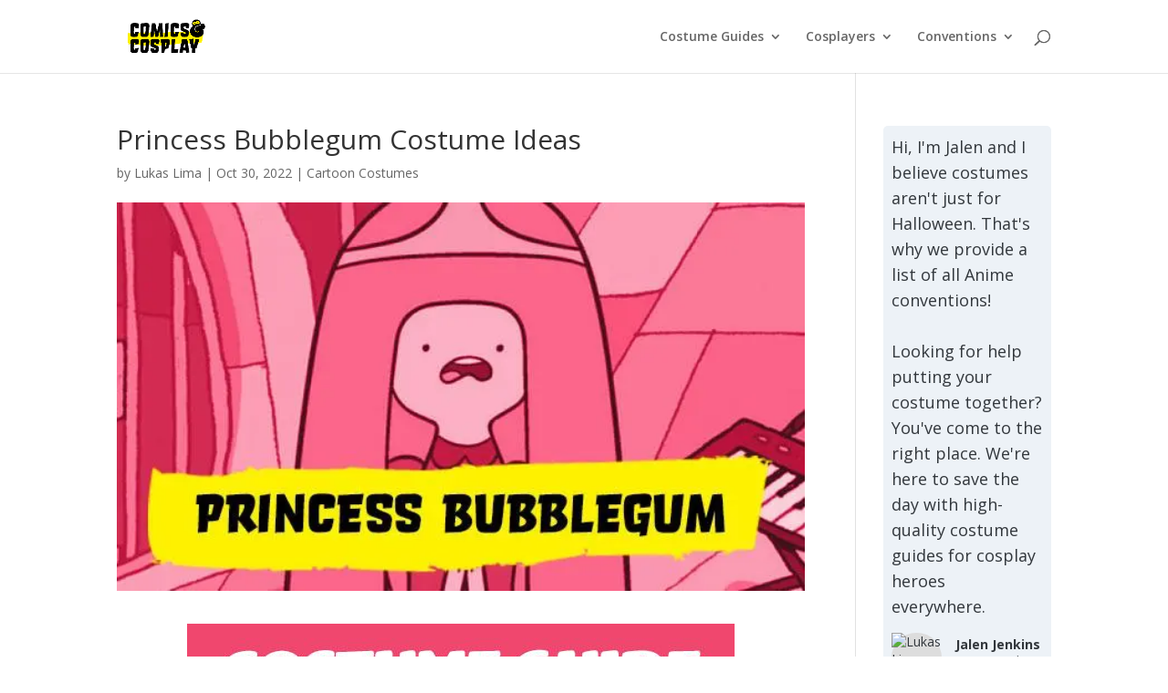

--- FILE ---
content_type: text/html; charset=utf-8
request_url: https://www.google.com/recaptcha/api2/aframe
body_size: 264
content:
<!DOCTYPE HTML><html><head><meta http-equiv="content-type" content="text/html; charset=UTF-8"></head><body><script nonce="FrMmcS7ieTMI1BjgH1cchg">/** Anti-fraud and anti-abuse applications only. See google.com/recaptcha */ try{var clients={'sodar':'https://pagead2.googlesyndication.com/pagead/sodar?'};window.addEventListener("message",function(a){try{if(a.source===window.parent){var b=JSON.parse(a.data);var c=clients[b['id']];if(c){var d=document.createElement('img');d.src=c+b['params']+'&rc='+(localStorage.getItem("rc::a")?sessionStorage.getItem("rc::b"):"");window.document.body.appendChild(d);sessionStorage.setItem("rc::e",parseInt(sessionStorage.getItem("rc::e")||0)+1);localStorage.setItem("rc::h",'1769388286751');}}}catch(b){}});window.parent.postMessage("_grecaptcha_ready", "*");}catch(b){}</script></body></html>

--- FILE ---
content_type: application/javascript; charset=utf-8
request_url: https://fundingchoicesmessages.google.com/f/AGSKWxWEOZ7_6EcGjsdh0MBhbhhsQkoQ1Nlg-xVQBiAqUdsGcgm9rJw855Nj6loaf4I-sddrKrgBmTmovbqCpDJogoUJMCrWIv5Y0UeUSa3qJOcW1cyqGVI_BnelvfiFmH-H6PrJZfGxvrppHd9T5i9EZcxDAS-4E2n2-phKsCihJJ8CH3t8O_uw_smBTq8e/_m4ufree.tv/tabunder/pop./adsvr./footerad./layout/ad.
body_size: -1289
content:
window['2a1240e3-3a7a-4988-a376-47f7cb843992'] = true;

--- FILE ---
content_type: application/javascript; charset=utf-8
request_url: https://fundingchoicesmessages.google.com/f/AGSKWxVR7q67eUsw44mHPcdr4WqLUFFX_Wk9z82IYDbzyI-83ueLAhrHZGKCi9ZxtLtmsntSSZoo2kDNPPTS-iz52wMXZtiMVEcx7a6L2aWYlPivUw77L091GEUzKYpCf4jELfl4-sVvqg==?fccs=W251bGwsbnVsbCxudWxsLG51bGwsbnVsbCxudWxsLFsxNzY5Mzg4Mjg2LDkwOTAwMDAwMF0sbnVsbCxudWxsLG51bGwsW251bGwsWzcsNl0sbnVsbCxudWxsLG51bGwsbnVsbCxudWxsLG51bGwsbnVsbCxudWxsLG51bGwsMV0sImh0dHBzOi8vd3d3LmNvbWljc2FuZGNvc3BsYXkuY29tL3ByaW5jZXNzLWJ1YmJsZWd1bS1jb3N0dW1lLyIsbnVsbCxbWzgsIms2MVBCam1rNk8wIl0sWzksImVuLVVTIl0sWzE2LCJbMSwxLDFdIl0sWzE5LCIyIl0sWzE3LCJbMF0iXSxbMjQsIiJdLFsyOSwiZmFsc2UiXV1d
body_size: 119
content:
if (typeof __googlefc.fcKernelManager.run === 'function') {"use strict";this.default_ContributorServingResponseClientJs=this.default_ContributorServingResponseClientJs||{};(function(_){var window=this;
try{
var qp=function(a){this.A=_.t(a)};_.u(qp,_.J);var rp=function(a){this.A=_.t(a)};_.u(rp,_.J);rp.prototype.getWhitelistStatus=function(){return _.F(this,2)};var sp=function(a){this.A=_.t(a)};_.u(sp,_.J);var tp=_.ed(sp),up=function(a,b,c){this.B=a;this.j=_.A(b,qp,1);this.l=_.A(b,_.Pk,3);this.F=_.A(b,rp,4);a=this.B.location.hostname;this.D=_.Fg(this.j,2)&&_.O(this.j,2)!==""?_.O(this.j,2):a;a=new _.Qg(_.Qk(this.l));this.C=new _.dh(_.q.document,this.D,a);this.console=null;this.o=new _.mp(this.B,c,a)};
up.prototype.run=function(){if(_.O(this.j,3)){var a=this.C,b=_.O(this.j,3),c=_.fh(a),d=new _.Wg;b=_.hg(d,1,b);c=_.C(c,1,b);_.jh(a,c)}else _.gh(this.C,"FCNEC");_.op(this.o,_.A(this.l,_.De,1),this.l.getDefaultConsentRevocationText(),this.l.getDefaultConsentRevocationCloseText(),this.l.getDefaultConsentRevocationAttestationText(),this.D);_.pp(this.o,_.F(this.F,1),this.F.getWhitelistStatus());var e;a=(e=this.B.googlefc)==null?void 0:e.__executeManualDeployment;a!==void 0&&typeof a==="function"&&_.To(this.o.G,
"manualDeploymentApi")};var vp=function(){};vp.prototype.run=function(a,b,c){var d;return _.v(function(e){d=tp(b);(new up(a,d,c)).run();return e.return({})})};_.Tk(7,new vp);
}catch(e){_._DumpException(e)}
}).call(this,this.default_ContributorServingResponseClientJs);
// Google Inc.

//# sourceURL=/_/mss/boq-content-ads-contributor/_/js/k=boq-content-ads-contributor.ContributorServingResponseClientJs.en_US.k61PBjmk6O0.es5.O/d=1/exm=ad_blocking_detection_executable,kernel_loader,loader_js_executable/ed=1/rs=AJlcJMztj-kAdg6DB63MlSG3pP52LjSptg/m=cookie_refresh_executable
__googlefc.fcKernelManager.run('\x5b\x5b\x5b7,\x22\x5b\x5bnull,\\\x22comicsandcosplay.com\\\x22,\\\x22AKsRol-jwRTcJpPEcLU7YuQ9MU3vY3-ukuioOr9d5YHVbF9ttT13Nas7bPkBB25eanBjqoY-gDIxlhxbPkAGqoph9U9GggZEr74qMutspPonN4rmV2do87QRFKux-gkcXxETz7cG8vWABEmovGJbzLPt4T2ZkzE33g\\\\u003d\\\\u003d\\\x22\x5d,null,\x5b\x5bnull,null,null,\\\x22https:\/\/fundingchoicesmessages.google.com\/f\/AGSKWxX4StjxIEdyA2Dp6mqVucBnMzUWotTP_65F4kB_bVwnTNP1ic3gcGLCPTD1wKrIsxba17Mfb_sruP-p56fGXdRF9_gxjukewHRabGuiiPjEizURMiSGHhMxxFFDbkArtKqCG5AQDw\\\\u003d\\\\u003d\\\x22\x5d,null,null,\x5bnull,null,null,\\\x22https:\/\/fundingchoicesmessages.google.com\/el\/AGSKWxW1e5VVU-yzNQlmBzoLVVVMD0Ps5pzQA3Q7JD_t96an5YKnD-5hu57UEUQnSntZRL84sSdv_MuSmhERtaiq7wjMzp0VEeERvh_zgaMsvAk68swcg9nH6EvTNApibWwBp8Lk5064Wg\\\\u003d\\\\u003d\\\x22\x5d,null,\x5bnull,\x5b7,6\x5d,null,null,null,null,null,null,null,null,null,1\x5d\x5d,\x5b3,1\x5d\x5d\x22\x5d\x5d,\x5bnull,null,null,\x22https:\/\/fundingchoicesmessages.google.com\/f\/AGSKWxVbBzBCkMeSY6wcI-iZE354pynrYajmpF7vceiT6ga0v6UWLgwwsV02oT_DOQhB-wobmkv0AtMWaWOITp8apnmr9JuHC2mzwEMuTeFBci1BI6d5xL2Zf_0FnI29qVTXO5f58J5RIw\\u003d\\u003d\x22\x5d\x5d');}

--- FILE ---
content_type: application/javascript; charset=UTF-8
request_url: https://www.comicsandcosplay.com/cdn-cgi/challenge-platform/h/b/scripts/jsd/d251aa49a8a3/main.js?
body_size: 8627
content:
window._cf_chl_opt={AKGCx8:'b'};~function(v6,wA,wa,wF,wp,wo,wZ,wz,wd,v1){v6=Y,function(V,n,vA,v5,v,c){for(vA={V:640,n:696,v:636,c:581,f:519,X:632,D:659,Q:489},v5=Y,v=V();!![];)try{if(c=-parseInt(v5(vA.V))/1+parseInt(v5(vA.n))/2+-parseInt(v5(vA.v))/3*(-parseInt(v5(vA.c))/4)+-parseInt(v5(vA.f))/5+-parseInt(v5(vA.X))/6+-parseInt(v5(vA.D))/7+parseInt(v5(vA.Q))/8,c===n)break;else v.push(v.shift())}catch(f){v.push(v.shift())}}(b,344250),wA=this||self,wa=wA[v6(600)],wF={},wF[v6(701)]='o',wF[v6(651)]='s',wF[v6(477)]='u',wF[v6(613)]='z',wF[v6(554)]='n',wF[v6(593)]='I',wF[v6(505)]='b',wp=wF,wA[v6(611)]=function(V,X,D,Q,vP,vg,vs,vb,O,y,G,W,h,i,R){if(vP={V:533,n:544,v:643,c:650,f:646,X:528,D:619,Q:528,O:536,l:620,B:508,y:536,G:620,k:508,m:626,W:549,h:639,i:668,R:541,e:551,M:486,T:494,U:673,J:555},vg={V:510,n:663,v:533,c:598,f:639,X:597},vs={V:511,n:578,v:665,c:629},vb=v6,O={'TaFGG':function(M,T){return T===M},'puaHc':vb(vP.V),'TeEuo':function(M,T){return T===M},'YoNGi':function(M,T){return M(T)},'AuXJQ':function(M,T){return T===M},'PHyev':vb(vP.n),'bWdli':function(M,T){return M+T},'taOWE':function(M,T){return M+T},'CNJVS':function(M,T,U){return M(T,U)},'MjTke':function(M,T){return M+T}},O[vb(vP.v)](null,X)||void 0===X)return Q;for(y=O[vb(vP.c)](wE,X),V[vb(vP.f)][vb(vP.X)]&&(y=y[vb(vP.D)](V[vb(vP.f)][vb(vP.Q)](X))),y=V[vb(vP.O)][vb(vP.l)]&&V[vb(vP.B)]?V[vb(vP.y)][vb(vP.G)](new V[(vb(vP.k))](y)):function(M,vV,T){if(vV=vb,O[vV(vg.V)](O[vV(vg.n)],vV(vg.v))){for(M[vV(vg.c)](),T=0;T<M[vV(vg.f)];M[T+1]===M[T]?M[vV(vg.X)](T+1,1):T+=1);return M}else W()}(y),G='nAsAaAb'.split('A'),G=G[vb(vP.m)][vb(vP.W)](G),W=0;W<y[vb(vP.h)];h=y[W],i=wx(V,X,h),O[vb(vP.c)](G,i)?(R=i==='s'&&!V[vb(vP.i)](X[h]),O[vb(vP.R)](O[vb(vP.e)],O[vb(vP.M)](D,h))?B(D+h,i):R||B(O[vb(vP.T)](D,h),X[h])):O[vb(vP.U)](B,O[vb(vP.J)](D,h),i),W++);return Q;function B(M,T,vY){vY=vb,Object[vY(vs.V)][vY(vs.n)][vY(vs.v)](Q,T)||(Q[T]=[]),Q[T][vY(vs.c)](M)}},wo=v6(566)[v6(656)](';'),wZ=wo[v6(626)][v6(549)](wo),wA[v6(685)]=function(n,v,q3,vn,X,D,Q,O,l,B){for(q3={V:672,n:565,v:540,c:639,f:639,X:590,D:629,Q:565,O:660},vn=v6,X={},X[vn(q3.V)]=function(G,k){return G<k},X[vn(q3.n)]=function(G,k){return G+k},D=X,Q=Object[vn(q3.v)](v),O=0;O<Q[vn(q3.c)];O++)if(l=Q[O],'f'===l&&(l='N'),n[l]){for(B=0;D[vn(q3.V)](B,v[Q[O]][vn(q3.f)]);-1===n[l][vn(q3.X)](v[Q[O]][B])&&(wZ(v[Q[O]][B])||n[l][vn(q3.D)](D[vn(q3.Q)]('o.',v[Q[O]][B]))),B++);}else n[l]=v[Q[O]][vn(q3.O)](function(y){return'o.'+y})},wz=function(qK,qC,qj,qd,qz,vv,n,c,f,X){return qK={V:495,n:502,v:648,c:628},qC={V:481,n:474,v:520,c:543,f:474,X:520,D:607,Q:657,O:591,l:580,B:474,y:616,G:567,k:500,m:629,W:576,h:474,i:515,R:688,e:481,M:499,T:474,U:608,J:671,H:474,A:515,a:552,F:559,S:569,x:674,E:474,o:605,Z:585},qj={V:492,n:639},qd={V:493,n:639,v:655,c:506,f:480,X:678,D:647,Q:539,O:614,l:471,B:621,y:595,G:667,k:585,m:511,W:578,h:665,i:511,R:665,e:605,M:691,T:511,U:578,J:584,H:653,A:559,a:629,F:584,S:586,x:484,E:629,o:657,Z:531,N:484,z:629,d:509,L:537,j:567,C:474,K:591,I:526,s:629,g:476,P:578,b0:550,b1:559,b2:629,b3:584,b4:689,b5:515,b6:688,b7:584,b8:515,b9:552,bb:484,bY:586,bV:474,bn:514,bw:545,bv:617,bq:534,bc:665,bf:537,bX:693,br:478,bD:616,bQ:629,bO:629,bl:481,bu:584,bt:469,bB:524,by:515,bG:674,bk:617,bm:653,bW:591,bh:633,bi:629,bR:472,be:484,bM:502,bT:649,bU:487,bJ:644,bH:629,bA:584,ba:629,bF:579,bp:629,bS:476,bx:569},qz={V:671},vv=v6,n={'LPJQo':function(D,Q){return Q==D},'qtoDu':function(D,Q){return D-Q},'xgTBO':function(D,Q){return D(Q)},'ecuIi':function(D,Q){return D<<Q},'IKQNG':function(D,Q){return Q&D},'fMQMx':function(D,Q){return D|Q},'asXxj':function(D,Q){return D==Q},'ClGUh':function(D,Q){return D(Q)},'VxzTh':function(D,Q){return D==Q},'iIzQQ':function(D,Q){return D-Q},'FrXIe':function(D,Q){return Q==D},'pHPGF':function(D,Q){return Q==D},'mbrZe':function(D,Q){return D-Q},'dfJSO':function(D,Q){return D(Q)},'mVNoR':function(D,Q){return D==Q},'INQTs':function(D,Q){return D(Q)},'wLhLD':function(D,Q){return D===Q},'qNDGN':vv(qK.V),'ysPaj':function(D,Q){return Q===D},'kITJa':function(D,Q){return D==Q},'nynbC':function(D,Q){return D<Q},'MmQTQ':function(D,Q){return D(Q)},'JxKYp':function(D,Q){return D>Q},'OIefB':function(D,Q){return Q==D},'QbEas':function(D,Q){return D<Q},'IUlhX':function(D,Q){return D<Q},'fyWAT':function(D,Q){return D(Q)},'JXVem':function(D,Q){return D&Q},'vzsnX':function(D,Q){return D(Q)},'SEsbt':function(D,Q){return Q|D},'kQsHK':function(D,Q){return D<<Q},'asGwt':function(D,Q){return D==Q},'SEmFZ':function(D,Q){return D|Q},'zjezu':function(D,Q){return Q==D},'BjZxl':vv(qK.n),'buLZg':function(D,Q){return D==Q},'IwySe':function(D,Q){return D!=Q},'OiZvE':function(D,Q){return D(Q)},'Tqcqh':function(D,Q){return Q&D},'dohBY':function(D,Q){return D(Q)},'omixm':function(D,Q){return D*Q},'QZNsc':function(D,Q){return D>Q},'nTWpl':function(D,Q){return Q*D},'LbgxY':function(D,Q){return D*Q}},c=String[vv(qK.v)],f={'h':function(D,qE){return qE={V:638,n:585},D==null?'':f.g(D,6,function(Q,vq){return vq=Y,vq(qE.V)[vq(qE.n)](Q)})},'g':function(D,Q,O,vc,B,y,G,W,i,R,M,T,U,J,H,A,o,F,S,x){if(vc=vv,B={'dYsdZ':vc(qd.V),'mVvju':function(E,o){return E<o},'OfXeC':function(E,o){return E-o},'zDLAT':function(E,o,vf){return vf=vc,n[vf(qz.V)](E,o)}},null==D)return'';for(G={},W={},i='',R=2,M=3,T=2,U=[],J=0,H=0,A=0;A<D[vc(qd.n)];A+=1)if(n[vc(qd.v)](n[vc(qd.c)],vc(qd.f)))o={},o[vc(qd.X)]=vc(qd.D),o[vc(qd.Q)]=U.r,o[vc(qd.O)]=B[vc(qd.l)],o[vc(qd.B)]=X,y[vc(qd.y)][vc(qd.G)](o,'*');else if(F=D[vc(qd.k)](A),Object[vc(qd.m)][vc(qd.W)][vc(qd.h)](G,F)||(G[F]=M++,W[F]=!0),S=i+F,Object[vc(qd.i)][vc(qd.W)][vc(qd.R)](G,S))i=S;else if(n[vc(qd.e)](vc(qd.M),vc(qd.M))){if(Object[vc(qd.T)][vc(qd.U)][vc(qd.h)](W,i)){if(256>i[vc(qd.J)](0)){for(y=0;y<T;J<<=1,n[vc(qd.H)](H,n[vc(qd.A)](Q,1))?(H=0,U[vc(qd.a)](O(J)),J=0):H++,y++);for(x=i[vc(qd.F)](0),y=0;8>y;J=J<<1|1&x,n[vc(qd.S)](H,n[vc(qd.x)](Q,1))?(H=0,U[vc(qd.E)](n[vc(qd.o)](O,J)),J=0):H++,x>>=1,y++);}else{for(x=1,y=0;n[vc(qd.Z)](y,T);J=x|J<<1,H==n[vc(qd.N)](Q,1)?(H=0,U[vc(qd.z)](n[vc(qd.d)](O,J)),J=0):H++,x=0,y++);for(x=i[vc(qd.J)](0),y=0;n[vc(qd.L)](16,y);J=1&x|J<<1.87,n[vc(qd.j)](H,Q-1)?(H=0,U[vc(qd.E)](O(J)),J=0):H++,x>>=1,y++);}R--,R==0&&(R=Math[vc(qd.C)](2,T),T++),delete W[i]}else for(x=G[i],y=0;n[vc(qd.K)](y,T);J=n[vc(qd.I)](J<<1.85,1.43&x),Q-1==H?(H=0,U[vc(qd.s)](n[vc(qd.g)](O,J)),J=0):H++,x>>=1,y++);i=(R--,0==R&&(R=Math[vc(qd.C)](2,T),T++),G[S]=M++,String(F))}else{if(bL[vc(qd.i)][vc(qd.P)][vc(qd.R)](bj,bC)){if(256>Vy[vc(qd.F)](0)){for(nU=0;nJ<nH;na<<=1,n[vc(qd.b0)](nF,n[vc(qd.b1)](np,1))?(nS=0,nx[vc(qd.b2)](n[vc(qd.o)](nE,no)),nZ=0):nN++,nA++);for(nz=nd[vc(qd.b3)](0),nL=0;8>nj;nK=n[vc(qd.b4)](nI,1)|n[vc(qd.b5)](ns,1),nP-1==ng?(w0=0,w1[vc(qd.z)](w2(w3)),w4=0):w5++,w6>>=1,nC++);}else{for(w7=1,w8=0;w9<wb;wV=n[vc(qd.I)](wn<<1.56,ww),n[vc(qd.b6)](wv,wq-1)?(wc=0,wf[vc(qd.z)](n[vc(qd.g)](wX,wr)),wD=0):wQ++,wO=0,wY++);for(wl=wu[vc(qd.b7)](0),wt=0;16>wB;wG=wk<<1.84|n[vc(qd.b8)](wm,1),n[vc(qd.b9)](wW,n[vc(qd.bb)](wh,1))?(wi=0,wR[vc(qd.E)](n[vc(qd.o)](we,wM)),wT=0):wU++,wJ>>=1,wy++);}nm--,n[vc(qd.bY)](0,nW)&&(nh=ni[vc(qd.bV)](2,nR),ne++),delete nM[nT]}else for(V6=V7[V8],V9=0;Vb<VY;Vn=Vv&1.83|Vw<<1.41,n[vc(qd.bn)](Vq,n[vc(qd.bw)](Vc,1))?(Vf=0,VX[vc(qd.b2)](n[vc(qd.bv)](Vr,VD)),VQ=0):VO++,Vl>>=1,VV++);Vu--,n[vc(qd.bq)](0,Vt)&&VB++}if(i!==''){if(Object[vc(qd.m)][vc(qd.U)][vc(qd.bc)](W,i)){if(n[vc(qd.bf)](256,i[vc(qd.J)](0))){for(y=0;n[vc(qd.bX)](y,T);J<<=1,H==Q-1?(H=0,U[vc(qd.s)](n[vc(qd.br)](O,J)),J=0):H++,y++);for(x=i[vc(qd.b7)](0),y=0;8>y;J=n[vc(qd.b4)](J,1)|n[vc(qd.bD)](x,1),H==Q-1?(H=0,U[vc(qd.bQ)](O(J)),J=0):H++,x>>=1,y++);}else{for(x=1,y=0;y<T;J=x|J<<1,Q-1==H?(H=0,U[vc(qd.bO)](n[vc(qd.bl)](O,J)),J=0):H++,x=0,y++);for(x=i[vc(qd.bu)](0),y=0;n[vc(qd.bf)](16,y);J=n[vc(qd.bt)](n[vc(qd.bB)](J,1),n[vc(qd.by)](x,1)),n[vc(qd.bG)](H,Q-1)?(H=0,U[vc(qd.a)](n[vc(qd.bk)](O,J)),J=0):H++,x>>=1,y++);}R--,n[vc(qd.bm)](0,R)&&(R=Math[vc(qd.C)](2,T),T++),delete W[i]}else for(x=G[i],y=0;n[vc(qd.bW)](y,T);J=n[vc(qd.bB)](J,1)|x&1,H==n[vc(qd.bw)](Q,1)?(H=0,U[vc(qd.bO)](O(J)),J=0):H++,x>>=1,y++);R--,R==0&&T++}for(x=2,y=0;y<T;J=n[vc(qd.bh)](J<<1.07,1&x),H==Q-1?(H=0,U[vc(qd.bi)](O(J)),J=0):H++,x>>=1,y++);for(;;)if(J<<=1,n[vc(qd.bR)](H,n[vc(qd.be)](Q,1))){if(vc(qd.bM)!==n[vc(qd.bT)]){for(z=1,x=0;B[vc(qd.bU)](L,j);K=I<<1|s,Q==B[vc(qd.bJ)](P,1)?(b0=0,b1[vc(qd.bH)](b2(b3)),b4=0):b5++,b6=0,C++);for(b7=b8[vc(qd.bA)](0),b9=0;16>bb;bV=bw&1|bn<<1.43,bq-1==bv?(bc=0,bf[vc(qd.ba)](B[vc(qd.bF)](bX,br)),bD=0):bQ++,bO>>=1,bY++);}else{U[vc(qd.bp)](n[vc(qd.bS)](O,J));break}}else H++;return U[vc(qd.bx)]('')},'j':function(D,qL,vX){return qL={V:584},vX=vv,D==null?'':n[vX(qj.V)]('',D)?null:f.i(D[vX(qj.n)],32768,function(Q,vr){return vr=vX,D[vr(qL.V)](Q)})},'i':function(D,Q,O,vD,B,y,G,W,i,R,M,T,U,J,H,A,S,F){for(vD=vv,B=[],y=4,G=4,W=3,i=[],T=n[vD(qC.V)](O,0),U=Q,J=1,R=0;3>R;B[R]=R,R+=1);for(H=0,A=Math[vD(qC.n)](2,2),M=1;n[vD(qC.v)](M,A);F=T&U,U>>=1,U==0&&(U=Q,T=n[vD(qC.c)](O,J++)),H|=(0<F?1:0)*M,M<<=1);switch(H){case 0:for(H=0,A=Math[vD(qC.f)](2,8),M=1;n[vD(qC.X)](M,A);F=n[vD(qC.D)](T,U),U>>=1,U==0&&(U=Q,T=n[vD(qC.Q)](O,J++)),H|=(n[vD(qC.O)](0,F)?1:0)*M,M<<=1);S=n[vD(qC.l)](c,H);break;case 1:for(H=0,A=Math[vD(qC.B)](2,16),M=1;M!=A;F=n[vD(qC.y)](T,U),U>>=1,n[vD(qC.G)](0,U)&&(U=Q,T=O(J++)),H|=n[vD(qC.k)](0<F?1:0,M),M<<=1);S=c(H);break;case 2:return''}for(R=B[3]=S,i[vD(qC.m)](S);;){if(n[vD(qC.W)](J,D))return'';for(H=0,A=Math[vD(qC.h)](2,W),M=1;A!=M;F=n[vD(qC.i)](T,U),U>>=1,n[vD(qC.R)](0,U)&&(U=Q,T=n[vD(qC.e)](O,J++)),H|=n[vD(qC.M)](0<F?1:0,M),M<<=1);switch(S=H){case 0:for(H=0,A=Math[vD(qC.T)](2,8),M=1;A!=M;F=T&U,U>>=1,0==U&&(U=Q,T=O(J++)),H|=n[vD(qC.U)](0<F?1:0,M),M<<=1);B[G++]=n[vD(qC.J)](c,H),S=G-1,y--;break;case 1:for(H=0,A=Math[vD(qC.H)](2,16),M=1;M!=A;F=n[vD(qC.A)](T,U),U>>=1,n[vD(qC.a)](0,U)&&(U=Q,T=O(J++)),H|=M*(0<F?1:0),M<<=1);B[G++]=n[vD(qC.V)](c,H),S=n[vD(qC.F)](G,1),y--;break;case 2:return i[vD(qC.S)]('')}if(n[vD(qC.x)](0,y)&&(y=Math[vD(qC.E)](2,W),W++),B[S])S=B[S];else if(n[vD(qC.o)](S,G))S=R+R[vD(qC.Z)](0);else return null;i[vD(qC.m)](S),B[G++]=R+S[vD(qC.Z)](0),y--,R=S,y==0&&(y=Math[vD(qC.h)](2,W),W++)}}},X={},X[vv(qK.c)]=f.h,X}(),wd=null,v1=v0(),v3();function wg(cw,vG,n,v,c,f,X){return cw={V:623,n:553,v:686,c:572,f:623,X:694},vG=v6,n={},n[vG(cw.V)]=function(D,Q){return D/Q},n[vG(cw.n)]=function(D,Q){return D>Q},n[vG(cw.v)]=function(D,Q){return D-Q},v=n,c=3600,f=ws(),X=Math[vG(cw.c)](v[vG(cw.f)](Date[vG(cw.X)](),1e3)),v[vG(cw.n)](v[vG(cw.v)](X,f),c)?![]:!![]}function wx(n,X,D,vo,v8,Q,O,l,B){O=(vo={V:517,n:700,v:661,c:577,f:525,X:560,D:681,Q:497,O:517,l:701,B:700,y:602,G:577,k:560,m:574,W:677,h:479,i:536,R:675,e:536,M:681},v8=v6,Q={},Q[v8(vo.V)]=function(G,k){return k==G},Q[v8(vo.n)]=v8(vo.v),Q[v8(vo.c)]=function(G,k){return k===G},Q[v8(vo.f)]=v8(vo.X),Q[v8(vo.D)]=v8(vo.Q),Q);try{l=X[D]}catch(y){return'i'}if(O[v8(vo.V)](null,l))return void 0===l?'u':'x';if(O[v8(vo.O)](v8(vo.l),typeof l)){if(O[v8(vo.B)]!==v8(vo.y))try{if(O[v8(vo.G)](v8(vo.k),O[v8(vo.f)])){if(O[v8(vo.O)](v8(vo.Q),typeof l[v8(vo.m)]))return l[v8(vo.m)](function(){}),'p'}else n(v8(vo.W))}catch(k){}else return l[v8(vo.h)]()<D}return n[v8(vo.i)][v8(vo.R)](l)?'a':l===n[v8(vo.e)]?'D':l===!0?'T':l===!1?'F':(B=typeof l,O[v8(vo.O)](O[v8(vo.M)],B)?wS(n,l)?'N':'f':wp[B]||'?')}function wL(V,qP,qg,vQ,n,v){qP={V:497,n:483,v:604,c:609},qg={V:588,n:564,v:490,c:503,f:622},vQ=v6,n={'xhhOy':function(c,f){return f===c},'EkGly':vQ(qP.V),'lnoul':function(c,f,X){return c(f,X)},'uBYDH':vQ(qP.n)},v=wN(),n[vQ(qP.v)](wP,v.r,function(c,vO){if(vO=vQ,vO(qg.V)===vO(qg.n))return c&&f[vO(qg.v)]?X[vO(qg.v)]():'';else n[vO(qg.c)](typeof V,n[vO(qg.f)])&&V(c),wK()}),v.e&&v2(n[vQ(qP.c)],v.e)}function v3(cM,ce,ci,ch,ve,V,n,v,c,f){if(cM={V:496,n:670,v:470,c:658,f:699,X:594},ce={V:470,n:676,v:594,c:599},ci={V:556,n:679},ch={V:504},ve=v6,V={'uzHnn':function(X,D,Q){return X(D,Q)},'wrltN':function(X){return X()},'WJCmK':function(X,D){return X(D)},'EURzR':ve(cM.V),'MSQhv':function(X){return X()}},n=wA[ve(cM.n)],!n)return;if(!wg())return;(v=![],c=function(cW,vT,X){if(cW={V:634},vT=ve,X={'cZeOH':function(D,Q,O,vM){return vM=Y,V[vM(cW.V)](D,Q,O)}},!v){if(v=!![],!V[vT(ci.V)](wg))return;V[vT(ci.n)](wL,function(D,vU){vU=vT,X[vU(ch.V)](v4,n,D)})}},wa[ve(cM.v)]!==ve(cM.V))?c():wA[ve(cM.c)]?wa[ve(cM.c)](ve(cM.f),c):(f=wa[ve(cM.X)]||function(){},wa[ve(cM.X)]=function(vJ){vJ=ve,f(),wa[vJ(ce.V)]!==V[vJ(ce.n)]&&(wa[vJ(ce.v)]=f,V[vJ(ce.c)](c))})}function wN(q5,vw,v,c,f,X,D,Q){v=(q5={V:637,n:635,v:680,c:532,f:645,X:542,D:603,Q:491,O:624,l:561,B:702,y:498,G:527,k:603,m:521},vw=v6,{'Jlwno':function(O,l,B,y,G){return O(l,B,y,G)},'IkVNB':vw(q5.V)});try{return c=wa[vw(q5.n)](vw(q5.v)),c[vw(q5.c)]=vw(q5.f),c[vw(q5.X)]='-1',wa[vw(q5.D)][vw(q5.Q)](c),f=c[vw(q5.O)],X={},X=v[vw(q5.l)](pRIb1,f,f,'',X),X=pRIb1(f,f[v[vw(q5.B)]]||f[vw(q5.y)],'n.',X),X=v[vw(q5.l)](pRIb1,f,c[vw(q5.G)],'d.',X),wa[vw(q5.k)][vw(q5.m)](c),D={},D.r=X,D.e=null,D}catch(O){return Q={},Q.r={},Q.e=O,Q}}function wj(c1,vl,n,v,c,f,X,D){for(c1={V:568,n:501,v:656,c:554,f:670},vl=v6,n={},n[vl(c1.V)]=function(Q,O){return O!==Q},v=n,c=vl(c1.n)[vl(c1.v)]('|'),f=0;!![];){switch(c[f++]){case'0':if(v[vl(c1.V)](typeof X,vl(c1.c))||X<30)return null;continue;case'1':if(!D)return null;continue;case'2':X=D.i;continue;case'3':D=wA[vl(c1.f)];continue;case'4':return X}break}}function b(cU){return cU='error on cf_chl_props,iIzQQ,XoalG,bWdli,mVvju,/jsd/oneshot/d251aa49a8a3/0.1790802301776825:1769387243:KOE7lO511ym9JqpPvRKJ3JchL91zJShWL2w9_Hc9irs/,3870424VQfiKl,randomUUID,appendChild,buLZg,error,taOWE,LESXE,loading,function,navigator,nTWpl,omixm,3|1|2|0|4,zSdJD,xhhOy,cZeOH,boolean,qNDGN,chFve,Set,MmQTQ,TaFGG,prototype,/b/ov1/0.1790802301776825:1769387243:KOE7lO511ym9JqpPvRKJ3JchL91zJShWL2w9_Hc9irs/,xJNYk,pHPGF,IKQNG,SSTpq3,myesu,errorInfoObject,2012745YLzlRh,IwySe,removeChild,jsd,IRnZx,kQsHK,NGhKy,fMQMx,contentDocument,getOwnPropertyNames,YQSHx,RHPQy,nynbC,style,zaGTs,mVNoR,pkLOA2,Array,JxKYp,log,sid,keys,AuXJQ,tabIndex,OiZvE,d.cookie,mbrZe,IyIGE,MUfkf,TYlZ6,bind,LPJQo,PHyev,VxzTh,YHcan,number,MjTke,wrltN,location,getPrototypeOf,qtoDu,aNgQt,Jlwno,xuzvd,open,rhzLH,JXhVh,_cf_chl_opt;JJgc4;PJAn2;kJOnV9;IWJi4;OHeaY1;DqMg0;FKmRv9;LpvFx1;cAdz2;PqBHf2;nFZCC5;ddwW5;pRIb1;rxvNi8;RrrrA2;erHi9,OIefB,kLOjj,join,status,IhqYH,floor,WVAKG,catch,Function,QZNsc,zMKRX,hasOwnProperty,zDLAT,dohBY,4UdRibH,/cdn-cgi/challenge-platform/h/,AhLJZ,charCodeAt,charAt,FrXIe,ylpeV,HFPkz,send,indexOf,QbEas,xhr-error,bigint,onreadystatechange,parent,_cf_chl_opt,splice,sort,MSQhv,document,ontimeout,WNceC,body,lnoul,ysPaj,LRmiB4,Tqcqh,LbgxY,uBYDH,1|3|6|2|5|4|7|0,pRIb1,AdeF3,symbol,event,VmeGF,JXVem,dfJSO,toString,concat,from,detail,EkGly,mFvqR,contentWindow,EiKKG,includes,stringify,xQPbvIoqx,push,AKGCx8,yJDIm,2640852HsNHlN,SEmFZ,uzHnn,createElement,1581816GBbwRz,clientInformation,T57o$W9fNM2VGQhSsexcywtJEFvYPlndX-jUDZH6BI3mqzR4Ka10OubA+8kLirCpg,length,254246zCLKve,POST,http-code:,TeEuo,OfXeC,display: none,Object,cloudflare-invisible,fromCharCode,BjZxl,YoNGi,string,timeout,kITJa,/invisible/jsd,wLhLD,split,xgTBO,addEventListener,843430SxvmJh,map,kbZRB,[native code],puaHc,chctx,call,JBxy9,postMessage,isNaN,mkeyj,__CF$cv$params,INQTs,qSnVq,CNJVS,asGwt,isArray,EURzR,success,source,WJCmK,iframe,LgffX,api,onload,YjzwD,rxvNi8,qbayr,CnwA5,asXxj,ecuIi,kLoKx,krhGw,aUjz8,IUlhX,now,href,1101204eRcIlL,xYCVE,DXFsx,DOMContentLoaded,qyHdD,object,IkVNB,SEsbt,readyState,dYsdZ,zjezu,RqglP,pow,XMLHttpRequest,ClGUh,undefined,fyWAT,random,KMwos,vzsnX,onerror'.split(','),b=function(){return cU},b()}function wP(V,n,cl,cO,cQ,cD,vk,v,c,f,X){cl={V:652,n:631,v:488,c:670,f:538,X:596,D:475,Q:563,O:641,l:698,B:507,y:582,G:630,k:513,m:682,W:601,h:683,i:482,R:523,e:557,M:557,T:695,U:557,J:695,H:589,A:628,a:627},cO={V:546,n:592},cQ={V:690,n:570,v:684,c:570,f:529,X:625,D:677,Q:598,O:639,l:597,B:642},cD={V:530},vk=v6,v={'RHPQy':vk(cl.V),'YjzwD':function(D,Q){return D<Q},'kLoKx':function(D,Q){return D>=Q},'YQSHx':vk(cl.n),'IyIGE':function(D,Q){return D(Q)},'DXFsx':function(D,Q){return D+Q},'chFve':function(D,Q){return D+Q},'xJNYk':vk(cl.v),'IRnZx':function(D){return D()}},c=wA[vk(cl.c)],console[vk(cl.f)](wA[vk(cl.X)]),f=new wA[(vk(cl.D))](),f[vk(cl.Q)](vk(cl.O),v[vk(cl.l)](v[vk(cl.B)](vk(cl.y),wA[vk(cl.X)][vk(cl.G)])+v[vk(cl.k)],c.r)),c[vk(cl.m)]&&(f[vk(cl.V)]=5e3,f[vk(cl.W)]=function(vm){vm=vk,n(v[vm(cD.V)])}),f[vk(cl.h)]=function(vW,Q){if(vW=vk,v[vW(cQ.V)](f[vW(cQ.n)],200)&&v[vW(cQ.v)](f[vW(cQ.c)],300)){if(v[vW(cQ.f)]!==vW(cQ.X))n(vW(cQ.D));else{for(D[vW(cQ.Q)](),Q=0;v[vW(cQ.v)](Q,Q[vW(cQ.O)]);l[Q+1]===O[Q]?B[vW(cQ.l)](Q+1,1):Q+=1);return y}}else n(vW(cQ.B)+f[vW(cQ.c)])},f[vk(cl.i)]=function(vh){vh=vk,v[vh(cO.V)](n,vh(cO.n))},X={'t':v[vk(cl.R)](ws),'lhr':wa[vk(cl.e)]&&wa[vk(cl.M)][vk(cl.T)]?wa[vk(cl.U)][vk(cl.J)]:'','api':c[vk(cl.m)]?!![]:![],'c':v[vk(cl.R)](wC),'payload':V},f[vk(cl.H)](wz[vk(cl.A)](JSON[vk(cl.a)](X)))}function wE(V,vZ,v9,n){for(vZ={V:619,n:540,v:558},v9=v6,n=[];null!==V;n=n[v9(vZ.V)](Object[v9(vZ.n)](V)),V=Object[v9(vZ.v)](V));return n}function v2(f,X,cB,vR,D,Q,O,l,B,y,G,k,m,W,h,i){if(cB={V:571,n:582,v:612,c:548,f:610,X:656,D:518,Q:664,O:678,l:522,B:589,y:628,G:670,k:563,m:641,W:596,h:630,i:512,R:654,e:601,M:652,T:475,U:687,J:516,H:516,A:606,a:535,F:596,S:692,x:666},vR=v6,D={},D[vR(cB.V)]=vR(cB.n),Q=D,!wI(0))return![];l=(O={},O[vR(cB.v)]=f,O[vR(cB.c)]=X,O);try{for(B=vR(cB.f)[vR(cB.X)]('|'),y=0;!![];){switch(B[y++]){case'0':G={},G[vR(cB.D)]=l,G[vR(cB.Q)]=i,G[vR(cB.O)]=vR(cB.l),W[vR(cB.B)](wz[vR(cB.y)](G));continue;case'1':k=wA[vR(cB.G)];continue;case'2':W[vR(cB.k)](vR(cB.m),m);continue;case'3':m=Q[vR(cB.V)]+wA[vR(cB.W)][vR(cB.h)]+vR(cB.i)+k.r+vR(cB.R);continue;case'4':W[vR(cB.e)]=function(){};continue;case'5':W[vR(cB.M)]=2500;continue;case'6':W=new wA[(vR(cB.T))]();continue;case'7':i=(h={},h[vR(cB.U)]=wA[vR(cB.W)][vR(cB.U)],h[vR(cB.J)]=wA[vR(cB.W)][vR(cB.H)],h[vR(cB.A)]=wA[vR(cB.W)][vR(cB.A)],h[vR(cB.a)]=wA[vR(cB.F)][vR(cB.S)],h[vR(cB.x)]=v1,h);continue}break}}catch(R){}}function wC(c4,vu,V){return c4={V:583,n:615},vu=v6,V={'AhLJZ':function(n,v){return n!==v},'VmeGF':function(n){return n()}},V[vu(c4.V)](V[vu(c4.n)](wj),null)}function ws(cb,vy,V){return cb={V:670,n:572},vy=v6,V=wA[vy(cb.V)],Math[vy(cb.n)](+atob(V.t))}function wS(n,v,vp,v7,c,f){return vp={V:587,n:485,v:575,c:511,f:618,X:665,D:590,Q:662},v7=v6,c={},c[v7(vp.V)]=function(X,D){return X instanceof D},c[v7(vp.n)]=function(X,D){return X<D},f=c,f[v7(vp.V)](v,n[v7(vp.v)])&&f[v7(vp.n)](0,n[v7(vp.v)][v7(vp.c)][v7(vp.f)][v7(vp.X)](v)[v7(vp.D)](v7(vp.Q)))}function v0(cu,vi){return cu={V:490,n:490},vi=v6,crypto&&crypto[vi(cu.V)]?crypto[vi(cu.n)]():''}function v4(c,f,cT,vH,X,D,Q,O){if(cT={V:547,n:647,v:562,c:677,f:682,X:678,D:539,Q:614,O:562,l:595,B:667,y:678,G:647,k:493,m:621,W:595,h:667},vH=v6,X={},X[vH(cT.V)]=vH(cT.n),X[vH(cT.v)]=vH(cT.c),D=X,!c[vH(cT.f)])return;f===vH(cT.c)?(Q={},Q[vH(cT.X)]=D[vH(cT.V)],Q[vH(cT.D)]=c.r,Q[vH(cT.Q)]=D[vH(cT.O)],wA[vH(cT.l)][vH(cT.B)](Q,'*')):(O={},O[vH(cT.y)]=vH(cT.G),O[vH(cT.D)]=c.r,O[vH(cT.Q)]=vH(cT.k),O[vH(cT.m)]=f,wA[vH(cT.W)][vH(cT.h)](O,'*'))}function Y(V,n,w,v){return V=V-469,w=b(),v=w[V],v}function wI(n,c9,vB,v,c){return c9={V:573,n:479},vB=v6,v={},v[vB(c9.V)]=function(f,X){return f<X},c=v,c[vB(c9.V)](Math[vB(c9.n)](),n)}function wK(c7,vt,n,v,c){if(c7={V:697,n:669,v:473,c:669,f:473},vt=v6,n={},n[vt(c7.V)]=vt(c7.n),n[vt(c7.v)]=function(f,X){return f*X},v=n,c=wj(),null===c)return v[vt(c7.V)]===vt(c7.c);wd=(wd&&clearTimeout(wd),setTimeout(function(){wL()},v[vt(c7.f)](c,1e3)))}}()